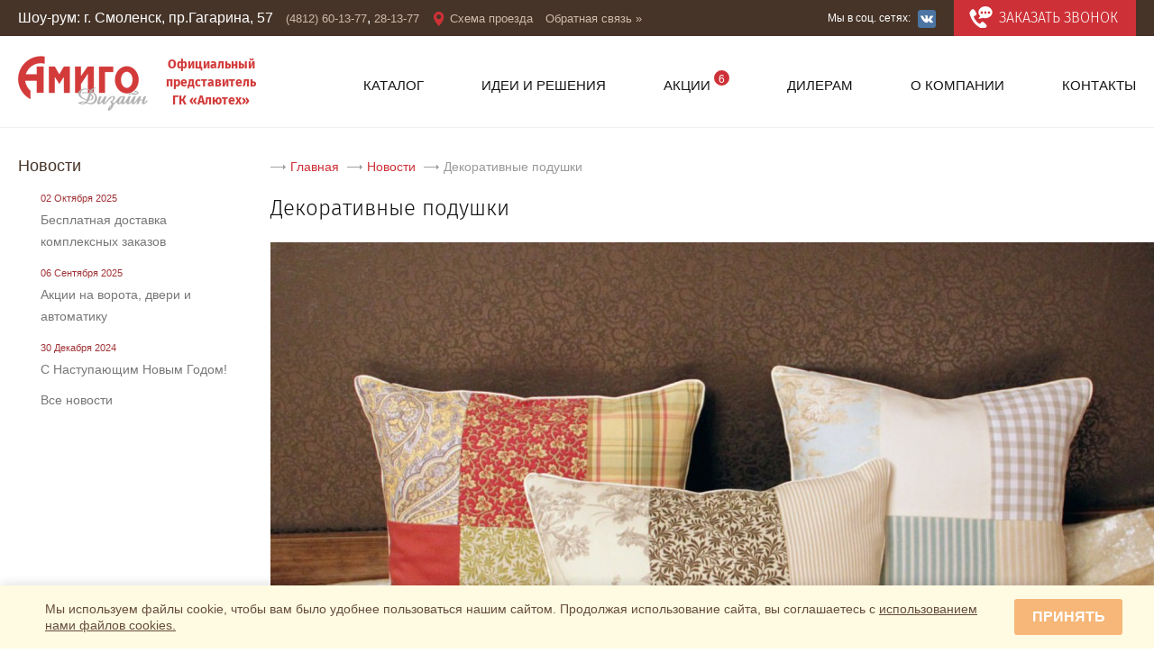

--- FILE ---
content_type: text/html; charset=utf-8
request_url: https://www.amigosm.ru/about/news/dekorativnye-podushki/
body_size: 7492
content:
<!DOCTYPE html PUBLIC "-//W3C//DTD XHTML 1.1//EN" "http://www.w3.org/TR/xhtml11/DTD/xhtml11.dtd">
<html xmlns="http://www.w3.org/1999/xhtml" xml:lang="ru">
<head>



<title>Декоративные подушки</title>
<meta name="description" content="Декоративные подушки">
<meta name="keywords" content="Декоративные подушки"> 
<meta charset="utf-8">
<meta name = "format-detection" content = "telephone=no">
<meta name="SKYPE_TOOLBAR" content="SKYPE_TOOLBAR_PARSER_COMPATIBLE" />
<meta name="viewport" content="width=device-width, maximum-scale=1, minimum-scale=1">

<!--############### OpenGraph #############################-->
<meta property="og:url" content ="www.amigosm.ru/about/news/dekorativnye-podushki/">
<meta property="og:type" content="website">
<meta property="og:title" content="Декоративные подушки">
<meta property="og:description" content="Декоративные подушки">
															<meta property="og:image"  content="/images/u/catalog/2510/.jpg"/>
					<meta property="og:image:width" content="400"/> 
					<meta property="og:image:height" content="300"/>
																																					<meta property="og:image"  content="/images/u/catalog/1806/63c1fd72d5c125fc6482f1b49a5g__dlya_doma_i_interera_podushki_dekorativnye_navolochki_dekorat.jpg"/>
		<meta property="og:image:width" content="400"/> 
		<meta property="og:image:height" content="300"/>
	<!--#######################################################-->
<script>
	window.onload = function(){
		
		jQuery(function($){
		   $(".validate-phone").mask("+7 (999) 999-99-99"); 
		   $(".validate-wt").mask("99:99 - 99:99");  
		}) 
		
		$('a[href$=".gif"], a[href$=".jpg"], a[href$=".png"], a[href$=".bmp"]').colorbox({ 
			"rel":"group",
			"slideshow":false,  
			"arrowKey":true,
			"maxHeight":"95%"	
		})	   
	} 
</script> 

<link type="text/css" rel="stylesheet" href="/css/style.css" data-test="" />
<link rel="apple-touch-icon" href="/favicon.ico"/>  
<!--[if IE]>
	<link rel="stylesheet" type="text/css" href="/css/ie.css" media="screen,projection" charset="utf-8" />  
<![endif]-->
<!--
<noindex><script async src="[data-uri]"></script></noindex> 
-->
 
<link rel="stylesheet" href="/smart-cookies/css/smart-cookies.css" />
</head>
<body> 
  <div class="site">
    <div class="header"> 
      <div class="linetop">
        <div class="wrapper-inside">
          <span>Шоу-рум: г. Смоленск, пр.Гагарина, 57</span>  
          <span><p><a href=tel:84812601377>(4812) 60-13-77</a>, <a href=tel:84812281377>28-13-77</a></p></span> 
          <span>
            <i class="icon icon-mappoint"></i> 
            <a href="/contacts/"> Схема проезда</a>
          </span>
          <span><a href="javascript:void(0)" onclick="Overlay.show('feedback')">Обратная связь »</a></span>   
          <span class="right old"><a href="javascript:void(0)" onclick="Overlay.show('ring')" class="btn"><i class="btn-icon icon-callback"></i>Заказать звонок</a></span> 
          <span class="social right old">
            <span class="social-text-block">Мы в соц. сетях: </span>
            <a href="http://vk.com/amigosm" target="_blank"><img src="/img/new_vk_icon.png" alt="Вконтакте" style="width:20px; hight:20px;"/></a>
          </span>
        </div>
      </div>
      
      <div class="wrapper-inside">
        <div class="logo">
          <a href="/"><img src="/img/logo.png" alt="Купить шторы в Смоленске" /></a>
          <a href="https://www.amigosm.ru/about/brands/alutech/" class="logo-title">Официальный представитель ГК «Алютех»</a>
        </div>
        <ul class="menu">
          <li class="show-menu"><a href="javascript:void(0)"><img src="/img/show-menu.png" alt="Купить шторы в Смоленске" /></a></li>
                      <li class="catalog-menu"> 
              <a href="/catalog/">
                <span>Каталог</span>
                  
              </a> 
               
                <ul>
	<li><a href="/catalog/117/">Жалюзи</a>
		<ul>
			<li><a href="/catalog/117/71/">Горизонтальные жалюзи</a></li>
			<li><a href="/catalog/117/72/">Вертикальные жалюзи</a></li>
			<li><a href="/catalog/117/74/">Кассетные жалюзи &quot;Venus&quot;</a></li>
			<li><a href="/catalog/117/75/">Мультифактурные жалюзи</a></li>
			<li><a href="/catalog/117/73/">Деревянные жалюзи</a></li>
			<li><a href="/catalog/117/77/">Жалюзи &quot;Волна&quot;</a></li>
			<li><a href="/catalog/117/76/">Веревочные жалюзи &quot;Бриз&quot;</a></li>
		</ul>
	</li>
	<li>
		<ul style="margin-top: 25px;">
			<li><a href="/catalog/118/82/" style="display:block;margin-bottom:10px;">Рулонные шторы</a></li>
			<li><a href="/catalog/121/84/" style="display:block;margin-bottom:10px;">Мираж</a></li>
			<li><a href="/catalog/120/83/" style="display:block;margin-bottom:10px;">Плиссе</a></li>
			<li><a href="/catalog/119/78/" style="display:block;margin-bottom:10px;">Зебра</a></li>
		</ul>
	</li>
	<li><a href="/catalog/122/">Шторы текстильные</a>
		<ul>
			<li><a href="/catalog/123/87/">Карнизы</a></li>
			<li><a href="/catalog/122/95/">Классические шторы</a></li>
			<li><a href="/catalog/122/86/">Римские шторы</a></li>
			<li><a href="/catalog/122/98/">Австрийские шторы</a></li>
			<li><a href="/catalog/122/99/">Японские шторы</a></li>
			<li><a href="/catalog/122/96/">Французские шторы</a></li>
			<li><a href="/catalog/122/97/">Итальянские шторы</a></li>
		</ul>
	</li>
	<li><a href="/catalog/124/">Аксессуары</a>
		<ul>
			<li><a href="/catalog/124/88/">Подушки</a></li>
			<li><a href="/catalog/124/100/">Аксессуары для штор</a></li>
			<li><a href="/catalog/124/101/">Покрывала</a></li>
		</ul>
	</li>
	<li><a href="/catalog/125/">Роллетные системы</a>
		<ul>
			<li><a href="/catalog/125/89/">Роллеты</a></li>
			<li><a href="/catalog/125/90/">Роллетные решетки</a></li>
			<li><a href="/catalog/125/92/">Рольворота</a></li>
			<li><a href="/catalog/125/91/">Противовзломные роллеты Р5</a></li>
		</ul>
	</li>
	<li><a href="/catalog/126/">Секционные ворота</a>
		<ul>
			<li><a href="/catalog/126/93/">Гаражные ворота</a></li>
			<li><a href="/catalog/126/94/">Промышленные ворота</a></li>
                        <li><a href="/catalog/vezdnye_vorota/">Въездные ворота</a></li>
	                <li><a href="/alutech/">Автоматика для ворот</a></li>
		</ul>
	</li>
	
</ul>
               
            </li>  
                      <li> 
              <a href="/ideas/">
                <span>Идеи и решения</span>
                  
              </a> 
               
            </li>  
                      <li> 
              <a href="/offers/">
                <span>Акции</span>
                 
                  <span class="red-area">6</span>
                  
              </a> 
               
            </li>  
                      <li> 
              <a href="/dealers/">
                <span>Дилерам</span>
                  
              </a> 
               
            </li>  
                      <li> 
              <a href="/about/">
                <span>О компании</span>
                  
              </a> 
               
            </li>  
                      <li> 
              <a href="/contacts/">
                <span>Контакты</span>
                  
              </a> 
               
            </li>  
           
        </ul>
        <div class="clear"></div>
      </div>
    </div>
    <div class="section">
	<div class="wrapper-inside"> 
		<div class="catalog">
			<div class="left">
				<ul class="menu">
					<li>
						<a href="/about/news/">Новости</a>
						     
							<ul> 
																	<li>
										<span style="font-size:0.8em; color:#a13337;">02 Октября 2025</span><br>										<a href="/about/news/125/">Бесплатная доставка комплексных заказов</a> 
									</li>  
																	<li>
										<span style="font-size:0.8em; color:#a13337;">06 Сентября 2025</span><br>										<a href="/about/news/123/">Акции на ворота, двери и автоматику</a> 
									</li>  
																	<li>
										<span style="font-size:0.8em; color:#a13337;">30 Декабря 2024</span><br>										<a href="/about/news/112/">С Наступающим Новым Годом!</a> 
									</li>  
									 
								
																	<li class="archive">
										<a href="/about/news/">Все новости</a>
									</li>  
															</ul>	
											</li>	
				</ul>	
			</div>	
			<div class="right">
				<div class="breadcrumbs" itemscope itemtype="http://schema.org/BreadcrumbList"><li itemprop="itemListElement" itemscope
	itemtype="http://schema.org/ListItem">	<p></p><a itemprop='item' href="/"><nav itemprop='name'>Главная</nav></a><meta itemprop='position' content='0'/>	<p></p><a itemprop='item' href="/about/news/"><nav itemprop='name'>Новости</nav></a><meta itemprop='position' content='1'/>	<p></p><a style ='color: #999999; text-decoration: none;'  itemprop='item' href="/about/news/dekorativnye-podushki/" ><nav itemprop='name'>Декоративные подушки</nav></a><meta itemprop='position' content='2'/></li></div> 
				<div class="text-block"> 
					<h1>Декоративные подушки</h1>
					
					<div class="news"> 
													<img src="/images/u/articles/1806/63c1fd72d5c125fc6482f1b49a5g__dlya_doma_i_interera_podushki_dekorativnye_navolochki_dekorat.jpg" alt="" width="1024" height="697" />							
						<div class="inside"><p>Аксессуары в интерьере &ndash; это не только уют. Это еще и способ связать элементы интерьера в одно целое. Например, подушки. Они могут стать и ярким акцентом, и наоборот дополнить существующие в помещении цвета.</p>
<p>Более того, мягкость, с которой ассоциируется эта деталь интерьера, всегда располагает к приятным мыслям об отдыхе. Подушки создают необходимый комфорт для проведения досуга, отдыха. Сейчас подушки используются в качестве аксессуара не только в квартирах и домах, но в кафе, ресторанах, коммерческих помещениях: офисах, магазинах.</p>
<h2>Интерьерные подушки по индивидуальному заказу</h2>
<p>Компания &laquo;АМИГО-Дизайн&raquo; предлагает услуги по пошиву подушек в Смоленске. У нас в салоне можно увидеть готовые изделия, которые наглядно показывают, что подушки это не всегда типичный &laquo;квадрат&raquo; или валик, они могут быть любой формы: круг, треугольник и другие даже самые замысловатые фигуры.</p>
<h2>Какой наполнитель для подушки выбрать</h2>
<p>Наполнителей для подушек существует огромное множество. Основные из них:</p>
<ul>
	<li>холлофайбер</li>
	<li>синтепон</li>
	<li>поролон</li>
</ul>
<p>Холлофайбер - синтетический материал для наполнения мебели, подушек и зимних курток. Его производят из скрученных в пружинки волокон. Благодаря этому холлофайбер легко восстанавливает форму после стирки или замятия. Подушки с таким наполнителем служат долго. Помимо этого, наполнитель довольно мягкий, рыхлый. А из практичных характеристик нельзя не отметить его экологичность и гипоаллергенность.</p>
<p>Синтепон относительно давно используется в швейной и мебельной индустриях. Это синтетический наполнитель, который изготавливается из прямых волокон. Из-за такой устаревшей методологии его производства синтепон сильно теряет свою &laquo;пышность&raquo; после нескольких стирок. По сути, это прототип более прогрессивного холлофайбера.</p>
<p>Подушки, наполненные поролоном, более плотные и упругие. Такой наполнитель актуален для декоративных подушек правильных геометрических форм. Так же его часто используют в качестве наполнителя больших продолговатых подушек для сидений и спинок.</p>
<p>Сотрудники &laquo;Амиго Дизайн&raquo; консультируют каждого клиента по любым вопросам, связанным с выбором элементов декора для вашего дома. Кроме того, вы можете заказать выезд замерщика на дом: наш специалист приедет к вам с готовыми образцами материалов.</p></div>
					</div>
				</div> 
			</div>
		</div>
	</div>
	
	
		</div>
		<div class="footer">
			<div class="wrapper-inside">
				<ul class="menu">
					<li>
						<a href="/about/">О нас</a>
													<ul>
																											<li><a href="/about/advantages/">Наши преимущества</a></li>
																																																					<li><a href="/about/vacancies/">Вакансии</a></li>
																																				<li><a href="/about/news/">Новости</a></li>
																																				<li><a href="/contacts/">Контакты</a></li>
																																																					<li><a href="/requisites/">Реквизиты</a></li>
																																				<li><a href="/payment/">Способы оплаты</a></li>
																								</ul>
											</li>
					<li>
						<a href="/catalog/ ">Коллекция</a>
						<ul>
							<li><a href="/catalog/117/">Жалюзи</a></li>
							<li><a href="/catalog/122/">Шторы</a></li>
							<li><a href="/catalog/125/">Рольставни</a></li>
							<li><a href="/catalog/126/">Секционные ворота</a></li>
						</ul>
					</li>
				</ul>
				<div class="contacts">
					<div class="title">Контакты</div>
					<div class="phone pl20"><i class="icon icon-phone"></i><p><a href=tel:84812601377>(4812) 60-13-77</a>, <a href=tel:84812281377>28-13-77</a></p></div>
					<div class="mail pl20"><i class="icon icon-mail"></i><a href="mailto:mail@amigosm.ru">mail@amigosm.ru</a></div>
					<div class="pl20"><i class="icon icon-mappoint"></i>Шоу-рум: г. Смоленск, пр.Гагарина, 57<br/><a href="/contacts/">Как нас найти?</a><br/><a href="javascript:void(0)" onclick="Overlay.show('feedback')">Обратная связь</a></div>
				</div>
				<div class="measurement"><div class="image"><img src="/img/footer-man.jpg" alt="Купить шторы и жалюзи в Смоленске" /></div><a href="javascript:void(0)" onclick="Overlay.show('order')" class="btn ttn">Оставить заявку на замер</a></div>
				<div class="clear"></div>
			</div>
			<div class="copyright">
				<div class="wrapper-inside">
					© Амиго Дизайн 2026 - Все права защищены &nbsp;&nbsp;&nbsp;<a href="/agreement/" target="_blank" >Пользовательское соглашение</a>&nbsp;&nbsp;&nbsp; <a href="/policy/" target="_blank" >Политика конфиденциальности</a><br/>
					<a href="/sitemap/">Карта сайта</a><br/>
					<a href="http://itgrade.ru/">Разработка сайта ITGrade</a>
				</div>
			</div>
		</div>
	</div>


	

		<script>
			(function(i,s,o,g,r,a,m){i['GoogleAnalyticsObject']=r;i[r]=i[r]||function(){
			(i[r].q=i[r].q||[]).push(arguments)},i[r].l=1*new Date();a=s.createElement(o),
			m=s.getElementsByTagName(o)[0];a.async=1;a.src=g;m.parentNode.insertBefore(a,m)
			})(window,document,'script','//www.google-analytics.com/analytics.js','ga');

			ga('create', 'UA-27967112-1', 'auto');
			ga('send', 'pageview');
		</script>

	

	
<!-- Yandex.Metrika counter -->
<script type="text/javascript" >
	(function(m,e,t,r,i,k,a){m[i]=m[i]||function(){(m[i].a=m[i].a||[]).push(arguments)};
	m[i].l=1*new Date();k=e.createElement(t),a=e.getElementsByTagName(t)[0],k.async=1,k.src=r,a.parentNode.insertBefore(k,a)})
	(window, document, "script", "https://mc.yandex.ru/metrika/tag.js", "ym");
 
	ym(31761371, "init", {
		 clickmap:true,
		 trackLinks:true,
		 accurateTrackBounce:true,
		 webvisor:true,
		 trackHash:true
	});
 </script>
 <noscript><div><img src="https://mc.yandex.ru/watch/31761371" style="position:absolute; left:-9999px;" alt="" /></div></noscript>
 <!-- /Yandex.Metrika counter -->
	

	
		<script>
		  (function(i,s,o,g,r,a,m){i['GoogleAnalyticsObject']=r;i[r]=i[r]||function(){
		  (i[r].q=i[r].q||[]).push(arguments)},i[r].l=1*new Date();a=s.createElement(o),
		  m=s.getElementsByTagName(o)[0];a.async=1;a.src=g;m.parentNode.insertBefore(a,m)
		  })(window,document,'script','//www.google-analytics.com/analytics.js','ga');

		  ga('create', 'UA-65911006-1', 'auto');
		  ga('send', 'pageview');
		</script>
	

	<a href="javascript:void(0)" onclick="goTop(this)" class="gotop"></a>
</div>
	<div class="overlay hidden"></div>

<div class="overlay-form hidden" id="feedback">
	<div class="table"> 
		<div class="cell">
			<div class="form">
				<form action="" method="post" onsubmit="return mailer.Feedback(this);">   
					<div class="close" onclick="Overlay.close()"></div> 
					<div class="text-block tac">
						<div class="title">Форма обратной связи</div>
													<div class="input">
								<select name="call" style="width:350px">
																			<option value="10">Директору</option>
																			<option value="11">Отделу продаж</option>
																			<option value="15">Отделу по работе с партнёрами</option>
																			<option value="14">Отделу маркетинга</option>
																			<option value="16">Для прочих обращений</option>
																			<option value="42">Мария Командирова</option>
										 
								</select>	
							</div>	
													
						<div class="input"><input type="text" name="name" id="name" placeholder="Имя" /><span class="red">*</span></div>
						<div class="input"><input type="text" name="phone" id="" class="validate-phone" placeholder="Телефон" /><span class="red">*</span></div>
						<div class="input"><input type="text" name="email" id="" placeholder="Email" /></div>
						<div class="input"><textarea name="msg" placeholder="Сообщение"></textarea></div>
						<div class="input agreement-checkbox">
							<label class="checkbox-label">
								<input type="checkbox" name="agreement" id="agreement" class="checkbox-input">
								<span class="checkbox-custom"></span>
								<span class="checkbox-text">
									Я  даю <a href="/agreement_personal_data/" target="_blank">согласие на обработку персональных данных</a>
								</span>
							</label>
						</div>
						<div>
							Поля отмеченные <span class="red">*</span> обязательны для заполнения.<br>
	
						</div>
						<div><a href="javascript:void(0)" onclick="$('#feedback').find('form').submit()" class="btn">Отправить</a></div>
					</div> 
				</form> 	
			</div>
		</div>
	</div>
</div>

<div class="overlay-form hidden" id="ring"> 
	<div class="table">
		<div class="cell">
			<div class="form">
				<form action="" method="post" onsubmit="return mailer.Ring(this);">   
					<div class="close" onclick="Overlay.close()"></div>
					<div class="text-block tac">
						<div class="title">Заказать звонок</div> 
						<div class="input"><input type="text" name="name" id="" placeholder="Имя" /></div>
						<div class="input"><input type="text" name="phone" class="validate-phone" id="" placeholder="Номер телефона" /><span class="red">*</span></div> 
						<div class="input"><input type="text" name="work_time" class="validate-wt" id="" placeholder="Желаемое время звонка" /></div>
						<div class="input agreement-checkbox">
							<label class="checkbox-label">
								<input type="checkbox" name="agreement" id="agreement" class="checkbox-input">
								<span class="checkbox-custom"></span>
								<span class="checkbox-text">
									Я  даю <a href="/agreement_personal_data/" target="_blank">согласие на обработку персональных данных</a>
								</span>
							</label>
						</div>
						<div>
							Поля отмеченные <span class="red">*</span> обязательны для заполнения.<br>
	
						</div>
						<div><a href="javascript:void(0)" onclick="$('#ring').find('form').submit()" class="btn">Отправить</a></div> 
					</div>
				</form>	 
			</div>
		</div>
	</div>
</div> 

<div class="overlay-form hidden" id="order"> 
	<div class="table">
		<div class="cell"> 
			<div class="form">
				<form action="" method="post" onsubmit="return mailer.Order(this);">   
					<div class="close" onclick="Overlay.close()"></div> 
					<div class="text-block tac">
						<div class="title">Оставить заявку на замер</div>
						<div class="input"><input type="text" name="name" id="" placeholder="Имя" /></div>
						<div class="input"><input type="text" name="phone" class="validate-phone" id="" placeholder="Телефон" /><span class="red">*</span></div>
						<div class="input"><input type="text" name="email" id="" placeholder="Email" /></div>
						<!--<div class="input"><input type="text" name="work_time" class="validate-wt" id="" placeholder="Желаемое время замера" /></div> -->
						<div class="input"><textarea name="msg" placeholder="Сообщение"></textarea></div>  
						<div class="input agreement-checkbox">
							<label class="checkbox-label">
								<input type="checkbox" name="agreement" id="agreement" class="checkbox-input">
								<span class="checkbox-custom"></span>
								<span class="checkbox-text">
									Я  даю <a href="/agreement_personal_data/" target="_blank">согласие на обработку персональных данных</a>
								</span>
							</label>
						</div>
						<div>
							<span class="red">*</span> Наш специалист позвонит Вам для уточнения деталей заказа и времени замера.<br> 
	
						</div>
						<div><a href="javascript:void(0)" onclick="$('#order').find('form').submit()" class="btn">Отправить</a></div> 
					</div> 
				</form>	
			</div>
		</div>
	</div>
</div>


<div class="overlay-form hidden" id="agreement" sty>  
	<div class="table">
		<div class="cell"> 
			<div class="form" style="width:960px;min-height:100%;"> 
				<div class="close" onclick="Overlay.closeAgreement()"></div>  
				<div class="text-block">
					<div class="title">Пользовательское соглашение и политика конфиденциальности.</div>
					<p>Текст документа в разработке.</p>
<p>По всем вопросам можете обращаться к администратору по электронному адресу : mail@amigosm.ru</p>
				</div> 
			</div>
		</div>
	</div>
</div>

<link type="text/css" rel="stylesheet" href="/js/colorbox/colorbox.css" />

<script type="text/javascript" src="https://ajax.googleapis.com/ajax/libs/jquery/1.12.4/jquery.min.js"></script> 
<script type="text/javascript" src="/js/jquery.maskedinput.min.js"></script>
<script type="text/javascript" src="/js/colorbox/jquery.colorbox.js"></script>
<script type="text/javascript" src="/js/main.js"></script> 	
<script src="/smart-cookies/js/smart-cookies.js"></script>
</body>
</html>


--- FILE ---
content_type: text/css
request_url: https://www.amigosm.ru/css/style.css
body_size: 7432
content:
a@font-face {
  font-family: 'FiraSansRegular';
  src: url('fonts/firasans-regular.eot');
  src: url('fonts/firasans-regular.eot?#iefix') format('embedded-opentype'),
     url('fonts/firasans-regular.woff') format('woff'),
     url('fonts/firasans-regular.ttf') format('truetype');
  font-style: normal;
  font-weight: 400;
}
@font-face {
  font-family: 'FiraSansSemibold';
  src: url('fonts/firasans-semibold.eot');
  src: url('fonts/firasans-semibold.eot?#iefix') format('embedded-opentype'),
     url('fonts/firasans-semibold.woff') format('woff'),
     url('fonts/firasans-semibold.ttf') format('truetype');
  font-style: normal;
  font-weight: 500;
}
@font-face {
  font-family: 'FiraSansLight';
  src: url('fonts/firasans-light.eot');
  src: url('fonts/firasans-light.eot?#iefix') format('embedded-opentype'),
     url('fonts/firasans-light.woff') format('woff'),
     url('fonts/firasans-light.ttf') format('truetype');
  font-style: normal;
  font-weight: 300;
}
@font-face {
  font-family: 'FiraSansBold';
  src: url('fonts/firasans-bold.eot');
  src: url('fonts/firasans-bold.eot?#iefix') format('embedded-opentype'),
     url('fonts/firasans-bold.woff') format('woff'),
     url('fonts/firasans-bold.ttf') format('truetype');
  font-style: normal;
  font-weight: 700;
}
@font-face {
  font-family: 'FiraSansItalic';
  src: url('fonts/firasans-italic.eot');
  src: url('fonts/firasans-italic.eot?#iefix') format('embedded-opentype'),
     url('fonts/firasans-italic.woff') format('woff'),
     url('fonts/firasans-italic.ttf') format('truetype');
  font-style: normal;
  font-weight: normal;
}

body, h1, h2, h3, h4, h5, h6, a, ol, ul, li, p {margin: 0px;padding: 0px;font-weight: normal;}

html, body {width: 100%;}

body {color: #454545;background-color: #ffffff; font: 14px/24px 'FiraSansRegular', sans-serif;}
body {-webkit-text-size-adjust:100%;}

img, a:focus, select, textarea {border: 0px;outline: 0px;}

a {color: #cd3137; text-decoration: none;}
a:hover {color: #f0474d; text-decoration: underline;}
a:visited {color: #a13337;}
a:visited:hover {text-decoration: none; color: #f0474d;}
a.dashed {}

p, div {max-height: 999999px;}

button, input[type="button"], select:hover {cursor: pointer;}

.clear {position: relative;width: 100%;height: 1px;clear: both; margin-bottom: -1px; margin-bottom: 0 !important;}

input:focus {outline: none;}

h1, h2, h3, h4, h5, h6, .h2, .h3 {color: #151515; margin-bottom: 20px; font-family: 'FiraSansLight', sans-serif;}
h1 {font-size: 24px; line-height: 32px;}
h2, .h2 {font-size: 22px; line-height: 30px;}
h3, .h3 {font-size: 22px; line-height: 30px; color: #999999;}
h4 {font-size: 18px; line-height: 28px; color: #454545; font-weight: normal;}
h5 {font-size: 16px; line-height: 26px; color: #151515; font-family: 'FiraSansBold', sans-serif;}
h6 {font-size: 16px; line-height: 26px; color: #999999;}

input[type="text"], input[type="password"], textarea, select {height: 32px; width: 236px; padding: 0 12px; border: 1px solid #dadada; background-color: #fff; font-family: 'Fira Sans', sans-serif; font-size: 16px; -webkit-transition: all 150ms ease-in-out; -o-transition: all 150ms ease-in-out; transition: all 150ms ease-in-out; font-family: 'FiraSansLight', sans-serif;}
input[type="text"]:focus, input[type="password"]:focus, textarea:focus {border-color: #b0b0b0;}
textarea {height: 110px; padding-top: 7px; padding-bottom: 7px; resize: none;}

input[type="text"].warning, input[type="password"].warning, textarea.warning, select.warning {border-color: #cd3137;}
input[type="text"].success, input[type="password"].success, textarea.success, select.success {border-color: #aed172;}
input[type="text"][disabled], input[type="password"][disabled], textarea[disabled], select[disabled] {background-color: #fafafa; border-color: #f1f1f1; cursor: default; color: #a8a8a8;}

input[type="text"]::-webkit-input-placeholder, input[type="password"]::-webkit-input-placeholder, textarea::-webkit-input-placeholder {color: #999999;}
input[type="text"]:-moz-placeholder, input[type="password"]:-moz-placeholder, textarea:-moz-placeholder {color: #999999;}
input[type="text"]::-moz-placeholder, input[type="password"]::-moz-placeholder, textarea::-moz-placeholder {color: #999999;}
input[type="text"]:-ms-input-placeholder, input[type="password"]:-ms-input-placeholder, textarea:-ms-input-placeholder {color: #999999;}

input[type="text"]:focus::-webkit-input-placeholder, input[type="password"]:focus::-webkit-input-placeholder, textarea.focus::-webkit-input-placeholder {color: #454545;}
input[type="text"]:focus:-moz-placeholder, input[type="password"]:focus:-moz-placeholder, textarea.focus:-moz-placeholder {color: #454545;}
input[type="text"]:focus::-moz-placeholder, input[type="password"]:focus::-moz-placeholder, textarea.focus::-moz-placeholder {color: #454545;}
input[type="text"]:focus:-ms-input-placeholder, input[type="password"]:focus:-ms-input-placeholder, textarea.focus:-ms-input-placeholder {color: #454545;}

.hidden {display: none; visibility: hidden;}

.btn, button, input[type="button"], input[type="submit"] {background-color: #cd3137; border: 0; color: #fff !important; font-family: 'Fira Sans', sans-serif; line-height: 42px; height: 40px; padding: 0 20px; text-decoration: none; text-transform: uppercase; display: inline-block; font-size: 16px !important; font-family: 'FiraSansLight', sans-serif; -webkit-transition: all 150ms ease-in-out; -o-transition: all 150ms ease-in-out; transition: all 150ms ease-in-out; text-align: center;}
.btn.glass, button.glass, input[type="button"].glass, input[type="submit"].glass {background-color: transparent !important; color: #333333 !important; padding: 0; text-transform: none; height: 24px; line-height: 24px;}
.btn.glass:hover, button.glass:hover, input[type="button"].glass:hover, input[type="submit"].glass:hover {color: #cd3137 !important;}
.btn {}
.btn:hover, button:hover, input[type="button"]:hover, input[type="submit"]:hover {background-color: #ec5056; text-decoration: none !important;}
.btn[disabled], button[disabled], input[type="button"][disabled], input[type="submit"][disabled] {background-color: #eeb7b9; cursor: default;}

i.btn-icon {width: 40px;height: 40px; vertical-align: top; display: inline-block; background-repeat: no-repeat; margin-left: -10px;}
i.btn-icon.icon-callback {background-image: url(../img/btn-icon-callback.png);}

.site {position: relative; overflow: hidden;}
.wrapper-inside {max-width: 1366px; padding: 0 20px; position: relative; margin: 0 auto;}
.pv30 {padding-top: 40px; padding-bottom: 40px;}
.pl20 {padding-left: 20px;}
.ttn {text-transform: none;}
.mb20 {margin-bottom: 20px !important;}
.mb40 {margin-bottom: 40px !important;}
.tac {text-align: center;}

.header {border-bottom: 1px solid #f1f1f1; padding-bottom: 5px; position: relative; z-index: 10;z-index: 100000;}
.main .header {border-bottom: 0;}
.header .linetop {height: 40px; background-color: #463428; line-height: 40px; color: #fff; font-size: 16px; margin-bottom: 10px;}
.header .linetop a {font-size: 13px; color: #cfbaac;}
.header .linetop span {display: inline-block; vertical-align: top; margin-left: 10px;}
.header .linetop span:first-child {margin-left: 0;}
.header .linetop .right {float: right;}
.header .linetop .social {font-size: 12px; vertical-align: middle; margin-right: 10px;}
.header .linetop .social img {vertical-align: middle; margin-left: 5px;}
.header .logo {position: absolute; left: 20px; top: 12px; display: flex;}
.header .logo-title {font-size: 14px;line-height: 20px;display: block; max-width: 100px; font-family: 'FiraSansBold', sans-serif; margin-left: 20px; text-align: center; color: #D33B3B; }
.header ul.menu {float: right; font-size: 15px; margin-right: -15px; margin-top: 5px;}
.header ul.menu li {list-style: none;}

.header ul.menu li .red-area {
  width: 17px;
  height: 17px;
  font-weight: 500;
  text-align: center;
  line-height: 20px;
  border-radius: 50%;
  color: #fff;
  font-size: 12px;
  display: inline-block;
  margin: 3px 0px 0px 0px;
  vertical-align: top;
  position: relative;
  top: -8px;
  background-color: #CD3137;
}

.header ul.menu > li {float: left; padding: 28px 15px; text-transform: uppercase;}
.header ul.menu > li > a {text-transform: uppercase; color: #151515; text-decoration: none; display: inline-block; height: 24px; line-height: 24px;}
.header ul.menu > li > a:hover {color: #cd3137; text-decoration: underline;}
.header ul.menu > li.selected > a {color: #cd3137;}
.header ul.menu > li.active {box-shadow: 0 0 45px rgba(0,0,0,0.05);}
.header ul.menu > li.active > a {color: #cd3137; text-decoration: underline; position: relative; z-index: 50;}
.header ul.menu > li.active > a span {position: relative;z-index: 51;}
.header ul.menu > li.active > a:before {position: absolute; left: -15px; top: -28px; right: -15px; bottom: -28px; background-color: #fff; content: ''; z-index: 49;}
.header ul.menu > li > ul {position: absolute; left: 20px; right: 20px; background-color: #fff; box-shadow: 0 0 45px rgba(0,0,0,0.05); padding: 40px 0 30px 40px; top: 80px; display: none;}
.header ul.menu > li.active > ul {display: block;}
.header ul.menu > li > ul > li {float: left; margin-right: 30px; text-transform: none; max-width: 220px;}
.header ul.menu > li > ul > li:last-child {margin-right: 0;}
.header ul.menu > li > ul > li > a {color: #000000; font-size: 18px; font-family: 'FiraSansLight', sans-serif; text-decoration: none;}
.header ul.menu > li > ul > li > a:hover {color: #cd3137;}
.header ul.menu > li > ul > li > ul {padding-top: 10px; color: #888888;}
.header ul.menu > li > ul > li > ul > li {line-height: 16px; margin-bottom: 10px;}
.header ul.menu > li > ul > li > ul > li > a {color: #888888; font-size: 13px; text-decoration: none;}
.header ul.menu > li > ul > li > ul > li > a:hover {color: #454545; text-decoration: underline;}
.header ul.menu > li > ul > li.c2 {max-width: 380px; margin-right: -30px;}
.header ul.menu > li > ul > li.c2 > ul {}
.header ul.menu > li > ul > li.c2 > ul > li {width: 170px; float: left; padding-right: 15px;}
.header ul.menu li.show-menu {display: none;}
.header ul.menu li.show-menu img {vertical-align: middle;}

.header ul.menu li.catalog-menu:hover ul{display:block;}  

.text-block div, .text-block p {margin-bottom: 20px; max-height: 99999px;}
.text-block b, .text-block strong {color: #151515;}
.text-block ul {margin: 0 0 20px 0; padding: 0;}
.text-block ul li {margin-bottom: 10px; padding-left: 20px; background-image: url(../img/list-style.png); background-repeat: no-repeat; background-position: 0 9px; list-style: none;}
.text-block ol {margin: 0 0 20px 0; padding: 0; counter-reset:li;}
.text-block ol li {margin: 0 0 10px 0; padding: 0 0 0 20px; position: relative; list-style: none;}
.text-block ol li:before {content:counter(li)'.';counter-increment:li; font-family: 'FiraSansBold', sans-serif; position: absolute; left: 0; top: 0; color: #cd3137;}
.text-block table {border-collapse: collapse;}
.text-block table tr td, .text-block table tr th {border-collapse: collapse; padding: 10px 50px 10px 0; border-bottom: 1px solid #f1f1f1; text-align: left;}
.text-block table tr th {font-size: 16px; color: #151515; font-weight: normal; border-bottom: 2px solid #f1f1f1;}

hr {border:0; background-color: #f1f1f1; display: block; position: relative; overflow: hidden; height: 1px; margin-bottom: 20px;}

q {display: block; padding: 20px 20px 20px 60px; background-color: #fafafa; color: #454545; font-style: italic; position: relative; margin-bottom: 24px;}
q:after, q:before {content: '';}
q:after {position: absolute; left: 20px; content: '”'; font-size: 74px; color: #dadada; top: 20px; line-height: 1em; font-style: normal;}

.section {padding: 30px 0;}

i.icon {display: inline-block; vertical-align: middle; width: 16px; height: 16px;}
i.icon.icon-phone {background-image: url(../img/icon-phone.png);}
i.icon.icon-mail {background-image: url(../img/icon-mail.png);}
i.icon.icon-mappoint {background-image: url(../img/icon-mappoint.png);}

.breadcrumbs {margin-bottom: 20px;}
.breadcrumbs a, .breadcrumbs p, .breadcrumbs span {display: inline-block; vertical-align: middle; height: 24px; line-height: 24px; margin-right: 5px;}
.breadcrumbs p {width: 17px; background-image: url(../img/breadcrumbs-arrow.png); background-repeat: no-repeat; background-position: 0 50%;}
.breadcrumbs span {color: #999999;}

.table {display: table; width: 100%; height: 100%;}
.table .cell {display: table-cell; vertical-align: middle;}

.slider {max-width: 1366px; margin: 0 auto; padding: 0 5px; margin-bottom: 30px;}

.slider-main {margin-right: 390px; font-size: 28px; color: #ffffff; line-height: 35px; position: relative;overflow:hidden;}
.slider-main .inside{position:relative;overflow:hidden; height: 575px;}
.slider-main .block {height: 575px; overflow: hidden;float: left;z-index: 50;position: relative;}     
.slider-main .block img {position: absolute; left: 50%; top: 0; margin-left: -488px;}
.slider-main .block .description {position: relative; width: 520px; margin: 0 auto;} 
.slider-main .block .description div {margin: 20px 0; text-shadow: 1px 1px 0 #482e1b, -1px 1px 0 #482e1b, 1px -1px 0 #482e1b, -1px -1px 0 #482e1b;}
.slider-main .block .description .title {font-family: 'FiraSansBold', sans-serif; font-size: 50px;/* text-shadow: 0 1px 2px rgba(0,0,0,.45);*/} 
/*.slider-main .block .description a.more, .slide-main .block .description a.more:after {-webkit-transition: all 150ms ease-in-out; -o-transition: all 150ms ease-in-out; transition: all 150ms ease-in-out;}*/
.slider-main .block .description a.more {font-size: 18px; font-family: 'FiraSansLight', sans-serif; text-transform: uppercase; text-decoration: none !important; position: relative; display: inline-block; height: 40px; line-height: 42px; padding: 0 10px 0 15px; background-color: #482e1b; color: #fff;}
.slider-main .block .description a.more:after {position: absolute; right: -20px; top: 0; border-left: 20px solid #482e1b; border-top: 20px solid transparent; border-bottom: 20px solid transparent; content: '';}
.slider-main .block .description a.more:hover {background-color: #cd3137;}
.slider-main .block .description a.more:hover:after {border-left-color: #cd3137;}
.slider-main .points {position: absolute; left: 0; right: 0px; bottom: 20px; z-index: 100; text-align: center; height: 12px;} 
.slider-main .points a {width: 12px; height: 12px; border-radius: 50%; display: inline-block; vertical-align: top; background-color: #fff; opacity: 0.4; margin: 0 5px;}
.slider-main .points a.selected {opacity: 1;}
.slider-main .points a:hover {opacity: 0.8;}

.slider .description-right {float: right; width: 385px; z-index: 2; position: relative;}
.slider .description-right .search {padding: 20px 30px 0 30px; height: 115px; background-color: #f1ece6; font-size: 20px; color: #472c19; font-family: 'FiraSansLight', sans-serif; margin-bottom: 5px;}
.slider .description-right .search div {margin-bottom: 5px; line-height: 40px; position: relative;}
.slider .description-right .search input[type="text"] {height: 40px; border: 0; padding: 0 20px; width: 285px; vertical-align: top; font-size: 14px; font-weight: normal;}
.slider .description-right .search input[type="button"] {position: absolute; right: 0; top: 0; width: 40px; height: 40px; padding: 0; background-color: transparent; background-image: url(../img/main-search.png);}
.slider .description-right .banner {margin-bottom: 5px;}
.slider .description-right .banner img {display: block;}
.slider .description-right .contacts {padding: 0 30px; background-color: #f1ece6; height: 200px; color: #4d4943; background-image: url(../img/slider-phone.png); background-repeat: no-repeat; background-position: 278px 84px;}
.slider .description-right .contacts div {padding-left: 22px; position: relative; margin-bottom: 14px; line-height: 20px;}
.slider .description-right .contacts div.title {padding-left: 0; font-size: 30px; color: #151515; font-family: 'FiraSansLight', sans-serif; padding-top: 30px; margin-bottom: 20px;}
.slider .description-right .contacts div.phone {font-size: 18px;}
.slider .description-right .contacts div i.icon {position: absolute; left: 0; top: 2px;}

.blocks-main {margin-left: -30px; margin-bottom: 50px;}
.blocks-main .block {float: left; width: 33.33%;}
.blocks-main .block .inside {margin-left: 30px;}
.blocks-main .block.news .item {margin-bottom: 20px; font-size: 16px; color: #151515; line-height: 20px;}
.blocks-main .block.news .item .date {font-size: 13px; color: #999999;}
.blocks-main .block.news .item a {color: #151515; -webkit-transition: all 300ms; -o-transition: all 300ms; transition: all 300ms;}
.blocks-main .block.news .item a:hover {color: #f0474d; text-decoration: none;}
.blocks-main .block.banner .inside {height: 240px; overflow: hidden; position: relative;}
.blocks-main .block.banner img {position: absolute; left: 50%; margin-left: -205px; top: 0;}
.blocks-main .block.sale {text-align: center; font-size: 19px; color: #463428; font-family: 'FiraSansLight', sans-serif; line-height: 30px;}
.blocks-main .block.sale .inside {background-color: #f1ece6; height: 240px;}
.blocks-main .block.sale .inside .cell > div {margin-bottom: 10px;}
.blocks-main .block.sale span {font-size: 36px; text-transform: uppercase; display: block; margin-bottom: 20px;}
.blocks-main .block.sale span > span {font-size: 50px; color: #cd3137; display: inline;}

.catalog-main {max-width: 1366px; margin: 0 auto;}
.catalog-main .title {font-size: 40px; color: #151515; font-family: 'FiraSansLight', sans-serif; text-align: center; position: relative; margin-bottom: 50px;}
.catalog-main .title span {display: inline-block; text-transform: uppercase; padding: 0 40px; background-color: #fff; position: relative;}
.catalog-main .title div {position: absolute; height: 1px; background-color: #dadada; left: 0; top: 50%; right: 0; overflow: hidden;}
.catalog-main .list {text-align: center; margin: 0 -15px;}
.catalog-main .list .block {text-align: left; width: 300px; font-size: 14px; color: #555555; display: inline-block; margin: 0 13px; margin-bottom: 50px; vertical-align: top;}
.catalog-main .list .block a.image {display: block; position: relative; margin-bottom: 25px; overflow: hidden; background-color: #000; height: 225px;}
.catalog-main .list .block a.image img {display: block; -webkit-transition: all 550ms; -o-transition: all 550ms; transition: all 550ms;}
.catalog-main .list .block a.image:hover img {opacity: 0.3;}
.catalog-main .list .block a.image .more {position: absolute; left: 0; top: -38px; right: 0; bottom: -38px; text-align: center; background-color: #fff; opacity: 0; display: block; font-size: 14px; text-transform: uppercase; -webkit-transition: all 250ms linear; -o-transition: all 250ms linear; transition: all 250ms linear; border-radius: 50%;}
.catalog-main .list .block a.image:hover .more {left: 90px; top: 52px; right: 90px; bottom: 52px; border-radius: 50%; opacity: 1;}
.catalog-main .list .block .name {font-size: 20px;}
.catalog-main .list .block .name a {color: #151515; font-family: 'FiraSansRegular', sans-serif; -webkit-transition: all 300ms ease-in-out; -o-transition: all 300ms ease-in-out; transition: all 300ms ease-in-out;}
.catalog-main .list .block .name a:hover {color: #f0474d; /*border-bottom: 1px solid #f0474d;*/ text-decoration: none;}
.catalog-main .list .block .description div {margin-bottom: 10px;}

.main-image {float: right; margin: 0 0 20px 20px;}

.columns {margin: 0 0 0 -20px;}
.columns .column {float: left; width: 33.33%; margin-bottom: 0 !important;}
.columns .column .inside {padding-left: 20px; margin-bottom: 0 !important;}
.columns .column.c1-2 {width: 50%;}

#map {margin-top: 20px; height: 350px; border: 1px solid #a3a3a3;}

.catalog .left {float: left; width: 240px;}
.catalog .left ul.menu {margin: 0; padding: 0;}
.catalog .left ul.menu li {list-style: none; margin-bottom: 10px;}
.catalog .left ul.menu li {position: relative;}
.catalog .left ul.menu > li > a {font-size: 18px; color: #463428; /*text-decoration: underline;*/}
.catalog .left ul.menu > li > a:hover {color: #cd3137; text-decoration: underline;}
.catalog .left ul.menu > li.selected > a {text-decoration: none; color: #cd3137;}
.catalog .left ul.menu > li > ul {padding-top: 10px; padding-left: 25px;}
.catalog .left ul.menu > li > ul > li > a {color: #777777;}
.catalog .left ul.menu > li > ul > li > a:hover {color: #cd3137;}
.catalog .left ul.menu > li > ul > li.selected > a {color: #cd3137; text-decoration: none;}
.catalog .left ul.menu span.color {width: 20px; height: 20px; display: block; position: absolute; left: -25px; top: 2px; background-color: gray;}
.catalog .left ul.menu span.color.color-pink {background-color: #f16eaa;}
.catalog .left ul.menu span.color.color-red {background-color: #cd3137;}
.catalog .left ul.menu span.color.color-beige {background-color: #f0deba;}
.catalog .left ul.menu span.color.color-gold {background-color: #dbb546; background-image: url(../img/color-gold.png);}
.catalog .left ul.menu span.color.color-brown {background-color: #a0522d;}
.catalog .left ul.menu span.color.color-green {background-color: #50b548;}
.catalog .left ul.menu span.color.color-gray {background-color: #c9c9c9;}
.catalog .left ul.menu span.color.color-white {background-color: #fff; width: 16px; height: 16px; border: 2px solid #c9c9c9;}
.catalog .left ul.menu span.color.color-blue {background-color: #4c9ec5;}
.catalog .left ul.menu span.color.color-metall {background-color: #555555;}
.catalog .left ul.menu span.color.color-corall {background-color: #fdac74;}
.catalog .left ul.menu span.color.color-wood {background-color: #dd935a; background-image: url(../img/color-wood.png);}
.catalog .left ul.menu span.color.color-silver {background-color: #e3e3e3; background-image: url(../img/color-silver.png);}
.catalog .left ul.menu span.color.color-black {background-color: #151515;}
.catalog .left ul.menu span.color.color-yellow {background-color: #eee42a;}
.catalog .left ul.menu span.color.color-violet {background-color: #c07db2;}
.catalog .left ul.menu span.color.color-lilac {background-color: #aa15fd;}
.catalog .left ul.menu span.color.color-mop {background-color: #afa697; background-image: url(../img/color-mop.png);}
.catalog .left h2, .catalog .left .h2 {margin-bottom: 0;}
.catalog .right {padding-left: 280px;}
.catalog .list {margin-left: -20px; margin-right: -20px;}
.catalog .list .block {float: left; width: 200px; height: 200px; padding: 20px; display: block; font-size: 16px; line-height: 20px; -webkit-transition: all 200ms; -o-transition: all 200ms; transition: all 200ms;}
.catalog .list .block:hover {box-shadow: 0 0 45px rgba(0,0,0,.05);}
.catalog .list .block span {display: block;}
.catalog .list .block .image {margin-bottom: 10px; position: relative; overflow: hidden; background-color: #000;  max-height: 150px;}
.catalog .list .block .image img {width: 100%; display: block;  text-transform: uppercase; -webkit-transition: all 500ms linear; -o-transition: all 500ms linear; transition: all 500ms linear;}
.catalog .list .block:hover .image img {opacity: 0.3;}
.catalog .list .block .image .more {position: absolute; left: 0; top: 0; right: 0; bottom: 0; text-align: center; opacity: 0; display: block; font-size: 14px; text-transform: uppercase; -webkit-transition: all 300ms linear; -o-transition: all 300ms linear; transition: all 300ms linear; border-radius: 50%;}
.catalog .list .block .image .more .table {position: relative; z-index: 1;}
.catalog .list .block .image .more:before {content: ''; position: absolute; text-align: center; background-color: #fff; opacity: 0; display: block; -webkit-transition: all 300ms linear; -o-transition: all 300ms linear; transition: all 300ms linear; border-radius: 50%; width: 160px; height: 160px; left: 50%; top: 50%; margin-left: -80px; margin-top: -80px;}
.catalog .list .block:hover .image .more:before {width: 120px; height: 120px; margin-left: -60px; margin-top: -60px; opacity: 1;}
.catalog .list .block:hover .image .more {opacity: 1;}
.catalog .catalog-promo {background-color: #f1ece6; padding: 40px 40px 0px 40px; margin-bottom: 40px;}
.catalog .catalog-promo h3, .catalog .catalog-promo .h3 {color: #715738;}
.catalog .catalog-promo .image {float: right; padding-left: 40px; margin-bottom: 40px;}
.catalog .more-images {margin-left: -40px; margin-bottom: 40px;}
.catalog .more-images.related-products {}
.catalog .more-images .block {width: 33.33%; float: left;}
.catalog .more-images .block .inside {margin-left: 40px;}
.catalog .more-images .block .inside img {width: 100%; display: block;}
.catalog .more-images .block .inside.text-block div:first-child {margin-bottom: 10px;}
.catalog .more-images h2, .catalog .more-images .h2 {margin-left: 40px;}
.catalog .wide {width: 100%; float: left;}
.catalog .order {margin-bottom: 40px;}
.catalog .order .description {padding-right: 360px; height: 260px;}
.catalog .order .phone {float: right; width: 340px; text-align: center; background-color: #f1ece6; background-color: #f1ece6; height: 260px; position: relative;}
.catalog .order .phone:after {content: ''; border-left: 20px solid transparent; border-top: 130px solid #f1ece6; border-bottom: 130px solid #f1ece6; position: absolute; left: -20px; top: 0;}
.catalog .order .phone .title {color: #151515; font-size: 20px; font-family: 'FiraSansLight', sans-serif; line-height: 28px;}
.catalog .order .phone .title strong {font-weight: 400;}
.catalog .order .phone .number {color: #555; font-size: 26px; font-family: 'FiraSansLight', sans-serif;}
.catalog .order .phone div:last-child {margin-bottom: 0;}
.catalog .collection-list {margin-left: -20px;}
.catalog .collection-list .block {position: relative; float: left; background-color: #fff; text-align: center; width: 20%;}
.catalog .collection-list .block .inside {padding-left: 20px;padding-bottom: 20px;}
.catalog .collection-list .block img.image {display: block; width: 100%;}
.catalog .collection-list .block .description {font-size: 13px; position: absolute; height: 100%; opacity: 0; left: 20px; top: 0; right: 0; bottom: 20px;}
.catalog .collection-list .block:hover .description {opacity: 1;}
.catalog .collection-list .block:hover img {opacity: 0.1;}
.catalog .collection-list .block:hover .description, .catalog .collection-list .block:hover img {-webkit-transition: all 150ms; -o-transition: all 150ms; transition: all 150ms;}
.catalog .collection-list .block .inside-cell{max-width:160px;margin: 0 auto;display:inline-block;}
.catalog .collection-list .block .inside-cell span{line-height: 16px;display: inline-block;}

.catalog .show-more {margin-bottom: 20px;}
.catalog .show-more a.btn {text-transform: uppercase; padding: 0; width: 100%;}
.catalog .collection-search {float: right;}
.catalog .collection-search span {margin-right: 10px;}
.catalog .collection-search span, .catalog .collection-search input {float: left; line-height: 34px;}
.catalog .collection-search input[type="text"] {border-right: 0; width: 60px;}
.catalog .collection-search input[type="button"] {height: 34px; line-height: 36px; font-size: 14px !important; font-weight: normal; text-transform: none; background-image: url(../img/collection-search.png); background-repeat: no-repeat; background-position: 13px 10px; padding-right: 18px; padding-left: 34px;}
.catalog .properties {margin-bottom: 60px;}
.catalog .properties p {margin-bottom: 8px; line-height: 24px;}
.catalog .properties h2, .catalog .properties .h2 {padding-top: 10px;}
.catalog .properties .image {float: right; margin-left: 20px;}

.catalogs {}
.catalogs .block {width: 33.33%; height: 240px; margin-right: 0px; display: block; float: left; text-align: center;}
.catalogs .block img {margin: auto;}
.catalogs .block p {font-weight: bold;}

@media screen and (max-width: 960px) {
.always.catalog .right.catalog-list {
    display: block!important;
  }
}

@media screen and (max-width: 700px) {
  .catalogs .block img {width: initial}
  .catalogs .block {width: 50%;}
}

@media screen and (max-width: 450px) {
  .catalogs .block {width: 100%; height: 260px;}
}

.footer {background-color: #f1ece6; padding: 20px 0 0 0;}
.footer .contacts {float: right; width: 270px; padding: 26px 30px; background-color: #f7f4f0; margin: -20px 0 0 0; color: #463428; font-size: 13px;}
.footer .contacts .title {font-size: 20px; color: #463428; font-family: 'FiraSansLight', sans-serif;}
.footer .contacts .phone {font-size: 16px;}
.footer .contacts div {margin-bottom: 10px; position: relative;}
.footer .contacts div:last-child {margin-bottom: 0;}
.footer .contacts div i {position: absolute; left: 0; top: 4px;}
.footer ul.menu {float: left; padding-top: 20px;}
.footer ul.menu li {list-style: none;}
.footer ul.menu > li {float: left; padding-right: 50px;}
.footer ul.menu > li > a {color: #463428; font-size: 20px; font-family: 'FiraSansLight', sans-serif;}
.footer ul.menu li a:hover {color: #cd3137; text-decoration: none;}
.footer ul.menu > li > ul {padding-top: 10px;}
.footer ul.menu > li > ul > li {margin-bottom: 10px; font-size: 14px;}
.footer ul.menu > li > ul > li > a {color: #867366;}
.footer ul.menu > li > ul > li > a:hover {text-decoration: underline;}
.footer .measurement {position: absolute; text-align: center; right: 380px; left: 400px;}
.footer .measurement a.btn {padding: 0; width: 100%;}
.footer .measurement .image {background-color: #fff;}
.footer .measurement .image img {display: block; margin: 0 auto; max-width: 100%;}
.footer .copyright {background-color: #463428; padding: 10px 0; color: #fff; text-align: center; font-size: 13px; line-height: 20px;}
.footer .copyright a {color: #fff; text-decoration: underline; display: inline-block;}

.overlay {position: fixed; left: 0; top: 0; right: 0; bottom: 0; background-color: #3e312b; background-color: rgba(62,49,43,0.8); z-index: 1000;}
.overlay-form {position: absolute; left: 0; top: 0; right: 0; bottom: 0; z-index: 1001;}
.overlay-form .form {width: 350px; margin: 0 auto; padding: 40px 40px 20px 40px; background-color: #fff; position: relative;}
.overlay-form .form .title {font-size: 24px; color: #151515; margin-bottom: 30px;}
.overlay-form .form .input {margin-bottom: 35px; position: relative; margin-right: 24px;}
.overlay-form .form .input input[type="text"], .overlay-form .form .input textarea {width: 100%;}
.overlay-form .form .input span.red {position: absolute; right: -40px; top: 0; font-size: 16px;}
.overlay-form .close {cursor: pointer; position: absolute; right: 20px; top: 20px; width: 16px; height: 16px; background-image: url(../img/form-close.png);}

.catalog.idea-catalog .list .block{height:160px;} 

a.gotop{ 
  width: 64px; 
  height: 64px; 
  position: fixed; 
  opacity: 0.4; 
  background-image: url(../img/gotop.png); 
  background-repeat: no-repeat;
  right:20px;
  bottom:20px;
  background-size:0%;
  -webkit-transition: all 300ms ease-out;
  -moz-transition: all 300ms ease-out;
  -ms-transition: all 300ms ease-out;
  -o-transition: all 300ms ease-out;
  transition: all 300ms ease-out;
}
a.gotop.scale{  
  background-size:100%;
  right: 50px; 
  bottom: 50px;  
}

a.gotop:hover{opacity: 1;} 

span.red {color: #cd3137;}

@media screen and (max-width: 1920px) {
  .header ul.menu {margin-right: -32px;}
  .header ul.menu > li {padding: 28px 32px;}
}
@media screen and (max-width: 1280px) {
  .catalog .collection-list .block {width: 25%;}
}
@media screen and (max-width: 1140px) {
  .header .linetop .social .social-text-block {display:none;}
  .header ul.menu {margin-right: -25px;}
  .header ul.menu > li {padding: 28px 25px;}
}
@media screen and (max-width: 1024px) { 
  .header ul.menu {margin-right: -20px;}
  .header ul.menu > li {padding: 28px 12px;}
}


@media screen and (max-width: 960px) {

  .header ul.menu li.catalog-menu:hover ul{display:none!important;}   
  .header {padding-bottom: 0;}
  .header .linetop {display: none;}
  .header .logo {position: relative; left: 0; top: 0; text-align: center; padding: 20px 0; display: flex; justify-content: center;}
  .header ul.menu {float: none; margin-right: 0; margin-top: 0;}
  .header ul.menu > li {float: none; padding: 15px 15px; text-transform: uppercase; text-align: center; border-top: 1px solid #f1f1f1;}
  .header ul.menu > li > a {text-transform: uppercase; color: #151515; text-decoration: none; display: inline-block; height: 24px; line-height: 24px; font-size: 16px;}
  
   .text-block table tr td, .text-block table tr th {padding-right: 10px;}

  .footer .contacts {float: none; width: auto; margin: 0; padding: 30px; margin-bottom: 20px; text-align: center;}
  .footer .contacts div {margin-bottom: 10px; position: relative; display: inline-block; margin-left: 10px; margin-right: 10px; vertical-align: middle;}
  .footer .contacts div.title {display: block; text-align: center; font-size: 30px; margin-bottom: 20px;}
  .footer .contacts div:last-child {margin: 0;}
  .footer .contacts .pl20 {padding-left: 0 !important;}
  .footer .contacts div i {position: static; margin-right: 5px;}

  .footer ul.menu {float: none; padding-top: 20px; margin-bottom: 10px;} 
  .footer ul.menu > li {float: none; text-align: center; padding-right: 0;}
  .footer ul.menu > li > ul {padding-bottom: 20px;}
  .footer ul.menu > li > a {}
  .footer ul.menu > li > ul > li {padding: 0 10px; display: inline-block;}

  .footer .measurement {position: relative; right: 0; top: 0; left: 0; margin-bottom: 20px;}

  .slider-main {display: none;}
  .slider .description-right {float: none; width: auto;}
  .slider .description-right .search {height: auto; max-width: 410px; margin: 0 auto 20px}
  .slider .description-right .search input[type="text"] {width: 100%;}
  .slider .description-right .search input[type="button"] {right: 0;}
  .slider .description-right .search div {padding-right: 40px; position: none; margin-bottom: 20px; line-height: 1.4em;}
  .slider .description-right .banner img {margin: 0 auto; max-width: 100%; max-width: 410px; margin: 0 auto 20px}
  .slider .description-right .contacts {background-image: none; max-width: 410px; margin: 0 auto 20px}

  .blocks-main {margin: 0 0 50px 0;}
  .blocks-main .block {float: none; width: auto; max-width: 410px; margin: 0 auto 20px;}
  .blocks-main .block.news {margin-bottom: 30px;}
  .blocks-main .block .inside {margin-left: 0;}
  .catalog-main .list .block a.image .more {display: none;}
  .catalog-main .list .block a.image img {opacity: 1 !important;}

  .main-image {float: none; max-width: 100%; margin: 0 0 20px 0; display: block;}

  .columns {margin: 0 0 0 0px !important;}
  .columns .column {float: none; width: auto !important;}
  .columns .column .inside {padding-left: 0px;}

  .desktop {display: none;}

  .catalog .right {padding-left: 0;}
  /*.catalog .right.catalog-list {display: none;}*/
  .catalog .left {float: none; text-align: center; width: auto;}
  .catalog .left ul.menu > li > ul {padding-left: 0;}
  .catalog .left ul.menu:before {content: "Каталог"; font-size: 40px; padding: 20px 0 40px; display: block; font-family: 'FiraSansLight', sans-serif;}
  .catalog .list .block .image .more {display: none;}

  .catalog.catalog-item .left {display: none;}
  .catalog .order .description {padding-right: 0; height: auto;}
  .catalog .order .phone {float: none; width: auto; background-color: #f1ece6; height: auto;  padding: 40px 20px; margin-bottom: 20px;}
  .catalog .order .phone:after {display: none;}

  .catalog .more-images {margin-left: 0px;}
  .catalog .more-images.related-products {}
  .catalog .more-images .block {width: auto; float: none;}
  .catalog .more-images .block .inside {margin-left: 0; margin-bottom: 20px; text-align: center;}
  .catalog .more-images .block .inside img {width: auto; max-width: 100%; margin: 0 auto;}
  .catalog .more-images .block .inside a {display: inline-block;}
  .catalog .more-images h2, .catalog .more-images .h2 {text-align: center; font-size: 24px; margin-left: 0;}

  .catalog .catalog-promo .image {float: none; padding-left: 0; margin-bottom: 40px; max-width: 100%;}

  .catalog .left ul.menu.filter > li > ul > li {display: inline-block; margin: 0 10px 20px;}
  .catalog .left ul.menu.filter:before {content: ''; display: none;}
  .catalog .left ul.menu span.color {width: 20px; height: 20px; display: inline-block; position: relative; left: 0; top: 0; vertical-align: middle; margin-right: 5px;}

  .breadcrumbs {display: none;}

  .catalog .collection-list {text-align: center;}
  .catalog .collection-list .block {width: 33.33%;}
  .catalog h1 {text-align: center;}

  .catalog .collection-search {float: none; text-align: center; width: 290px; margin: 0 auto 20px;}
  .catalog .collection-search:after {content: ''; clear: both; display: block;}

  .header ul.menu.menu-hidden li {display: none;}
  .header ul.menu li.show-menu {display: block !important;}

  .overlay-form .form {width: auto;}
}

@media screen and (max-width: 700px) {
  .catalog .properties {text-align: center;}
  .catalog .properties .image {float: none; margin-left: 0; margin-bottom: 20px; max-width: 100%; margin: 0 auto; display: block; padding-bottom: 40px;}
  a.gotop {display: none;}
  .text-block img {width: 100%; float: none; margin: 0 0 20px 0 !important; height: auto;}
  .text-block p img {margin-bottom: 0 !important;}
}
@media screen and (max-width: 560px) {
  .catalog .collection-list .block {width: 50%;}
}
@media screen and (max-width: 300px) {
  .catalog .collection-list .block {width: 100%;}
}

.news-image-block{padding-left:20px;padding-bottom:20px; float:right;}
.category-catalog-list{width: 100%;float: left;}

.overlay-form .btn.done{background-color:#31CD58;} 

.actions-list {}
.actions-list .block {position: relative; margin-bottom: 20px; border-bottom: 1px solid #dadada;}
.actions-list .block:after {content: '.'; clear: both; display: block; height: 0; visibility: hidden;}
.actions-list .block .image {margin-bottom: 20px;}
.actions-list .block .image img {display: block; max-width: 100%; height: auto;}

#lptr_phone_div {}

.nopading td {padding: 10px 0px 10px 0 !important; text-align: center !important;}
.breadcrumbs li {
    list-style: none;
}
.breadcrumbs li a:first-child {
  display: none;
}
.feature{
width:100%;
margin-bottom:30px;
display: flex;
}
.feature__icon{display:-webkit-box;
display:-ms-flexbox;
display:flex;
-webkit-box-pack:center;
-ms-flex-pack:center;
justify-content:center;
-webkit-box-align:center;
-ms-flex-align:center;
align-items:center;
-ms-flex-negative:0;
flex-shrink:0;
width:50px;
height:50px;
margin-right:20px;
color:#fff;
background:
-webkit-linear-gradient(45deg,#4184d4,#5fdcb7);
background:-o-linear-gradient(45deg,#4184d4 0,#5fdcb7 100%);
background:linear-gradient(45deg,#4184d4,#5fdcb7);border-radius:3px;
}
.feature__title {
margin-bottom: 3px;
font-size: 15px;
line-height: 1.33333;
color: #1f1f1f;
font-weight: 700;
}
.nav-section__left {
width: 40%;
 float:left;
}
.nav-section__content {
padding-top: 38px;
padding-right: 30px;
}
.nav-section__subtitle {
margin-top: -20px;
margin-bottom: 10px;
font-size: 20px;
line-height: 1.3;
}
.nav-section__desc {
margin-bottom: 24px;
}
.nav-section__features {
display: -webkit-box;
display: -ms-flexbox;
display: flex;
-ms-flex-wrap: wrap;
flex-wrap: wrap;
-ms-flex-line-pack: start;
align-content: flex-start;
-webkit-box-ordinal-group: 4;
-ms-flex-order: 3;
order: 3;
width: 100%;
max-width: 300px;
padding-top: 30px;
}
.nav-section__features{
width: 100%;
margin-bottom: 30px;
}
.feature--yellow .feature__icon {
background: -webkit-linear-gradient(45deg,#ffd84e,#f4af0d);
background: -o-linear-gradient(45deg,#ffd84e 0,#f4af0d 100%);
background: linear-gradient(45deg,#ffd84e,#f4af0d);
}
.nav-section__features .feature__content {
padding-right: 30px;
}
.feature__title {
margin-bottom: 3px;
font-size: 15px;
line-height: 1.33333;
color: #1f1f1f;
font-weight: 700;
}
.container {
min-width: 280px;
width: 80vw;
max-width: 1280px;
margin-left: auto;
margin-right: auto;
}
.nav-section__right {
-webkit-box-pack: justify;
-ms-flex-pack: justify;
justify-content: space-between;
-webkit-box-ordinal-group: 3;
-ms-flex-order: 2;
order: 2;
width: 60%;
float:right;
}

--- FILE ---
content_type: application/javascript; charset=UTF-8
request_url: https://www.amigosm.ru/js/main.js
body_size: 1761
content:
$(function(){$('.header ul.menu li.show-menu a').click(function(){if($('.header ul.menu').hasClass('menu-hidden')){$('.header ul.menu').removeClass('menu-hidden')}else{$('.header ul.menu').addClass('menu-hidden')}})
$('body').on('click',function(e){if(!$('.overlay').hasClass('hidden')&&$(e.target).hasClass('cell')){Overlay.close()}})
$('img').bind('contextmenu',function(e){return false;})
Slider.content=$('.slider-main').html()
Slider.auto()
$('.slider-main .inside').hover(function(){Slider.canmove=false},function(){Slider.canmove=true})})
window.onscroll=function(e){var scrolled=window.pageYOffset||document.documentElement.scrollTop;if(scrolled>$(window).height()){$('.gotop').addClass('scale')}else{$('.gotop').removeClass('scale')}}
function goTop(a){$('html, body').animate({scrollTop:0},1000);}window.onload=function(){$('.overlay-form .table').on('click',function(e){if($(e.target).hasClass('cell')){Overlay.close()}})}
var Overlay={fix:0,close:function(){$('.site').css({'display':'inherit'})
$('.overlay').addClass('hidden')
$('.overlay-form').addClass('hidden')
var f=$('.overlay-form .done').parents('form')
f.find('input,textarea').val('')
f.find('.done').removeClass('done').text('Отправить')
window.scroll(Overlay.fix,Overlay.fix)},show:function(id){Overlay.fix=window.pageYOffset||document.documentElement.scrollTop;$('.site').css({'display':'none'})
$('.overlay').removeClass('hidden')
$('.overlay-form#'+id).removeClass('hidden')},closeAgreement:function(){if($('.overlay-form.hidden').length==3){$('.site').css({'display':'inherit'})
$('.overlay').addClass('hidden')}$('.overlay-form#agreement').addClass('hidden')
window.scroll(Overlay.fix,Overlay.fix)}}
var Slider={canmove:true,timer:false,speed:500,autospeed:4000,next:function(){if(this.canmove===false)return false
this.canmove=false
var num=$('.slider-main .points a.selected').index()
var nextNum=parseInt(num+1)
var lastIndex=$('.slider-main .block').length-1
if(lastIndex-1==num){var first=$($('.slider-main .block')[0])
$('.psevdo_slide').html(first.html()).attr('id','slide_0').css({'width':first.css('width')})
$('.slider-main .inside').animate({marginLeft:-(100*nextNum)+'%',},Slider.speed,function(){$('.slider-main .block').each(function(i,s){if(i<=lastIndex&&i!==0){$('.slider-main .inside').append($(s))}})
$('.slider-main .inside').css({'margin-left':'0%'})
$('.slider-main .block').removeClass('active')
$('.slider-main .block#slide_0').addClass('active')
$('.slider-main .points a').removeClass('selected')
$('.slider-main .points a#point_slide_0').addClass('selected')
Slider.canmove=true})}else{$('.slider-main .inside').animate({marginLeft:-(100*nextNum)+'%',},Slider.speed,function(){$('.slider-main .block').removeClass('active')
$('.slider-main .block#slide_'+nextNum).addClass('active')
$('.slider-main .points a').removeClass('selected')
$('.slider-main .points a#point_slide_'+nextNum).addClass('selected')
Slider.canmove=true})}},dott:function(a,num){if(this.canmove===false)return false
this.canmove=false
Slider.clearfix()
num=$('.slider-main .block#slide_'+num).index()
$('.slider-main .inside').animate({marginLeft:-(100*num)+'%',},Slider.speed,function(){$('.slider-main .block').removeClass('active')
$('.slider-main .block#slide_'+num).addClass('active')
$('.slider-main .points a').removeClass('selected')
$(a).addClass('selected')
Slider.canmove=true})},auto:function(){Slider.timer=setInterval(function(){Slider.next()},Slider.autospeed);},clearfix:function(){clearTimeout(Slider.timer);Slider.timer=setTimeout(function(){Slider.timer=setInterval(function(){Slider.next();},Slider.autospeed*2)},Slider.speed);}}
var mailer={Feedback:function(f){var f=$(f)
var err=new Array()
var btn=f.find('.btn')
if($(btn).hasClass('done')){alert('Вы уже отправили сообщение')
return false}if(!f.find('input[name="name"]').val())err.push('не введено имя')
if(!f.find('input[name="phone"]').val())err.push('не введен телефон')
if(!f.find('input[name="agreement"]').is(':checked')) {
    err.push('необходимо принять соглашение');
}
var error=err.join('\n')
if(!error){$(btn).css({'opacity':'0.5'}).text('отправка ...')
$.ajax({type:"POST",url:"/ajax/mailer.feedback.php",data:f.serialize(),dataType:'json'}).done(function(r){$(btn).css({'opacity':'1'}).text('Cообщение отправлено').addClass('done')
yaCounter31761371.reachGoal('BACKCALL')})}else{alert(error)}console.log(f)
return false},Ring:function(f){var f=$(f)
var err=new Array()
var btn=f.find('.btn')
if($(btn).hasClass('done')){alert('Вы уже отправили сообщение')
return false}if(!f.find('input[name="phone"]').val())err.push('не введен телефон')
var error=err.join('\n')
if(!error){$(btn).css({'opacity':'0.5'}).text('отправка ...')
$.ajax({type:"POST",url:"/ajax/mailer.ring.php",data:f.serialize(),dataType:'json'}).done(function(r){$(btn).css({'opacity':'1'}).text('Cообщение отправлено').addClass('done')
yaCounter31761371.reachGoal('BACKCALL')})}else{alert(error)}console.log(f)
return false},Order:function(f){var f=$(f)
var err=new Array()
var btn=f.find('.btn')
if($(btn).hasClass('done')){alert('Вы уже отправили сообщение')
return false}if(!f.find('input[name="phone"]').val())err.push('не введен телефон')
var error=err.join('\n')
if(!error){$(btn).css({'opacity':'0.5'}).text('отправка ...')
$.ajax({type:"POST",url:"/ajax/mailer.order.php",data:f.serialize(),dataType:'json'}).done(function(r){$(btn).css({'opacity':'1'}).text('Cообщение отправлено').addClass('done')
yaCounter31761371.reachGoal('BACKCALL')})}else{alert(error)}console.log(f)
return false},}
var catalog={showMoreCollection:function(a,allnum,cid,arGet){var i=$('.collection-list .block').length

$(a).css({'opacity':'0.5'}).text('загрузка ...')
$.ajax({type:"POST",url:"/ajax/catalog.material.php",data:{allnum:allnum,collection_id:cid,params:arGet,count:i},dataType:'json'}).done(function(r){alert('asd');if(r.text){var row=$(document.createElement('div')).addClass('row').html(r.text).css({'display':'none'})

$('.collection-list').append(row)
$('.collection-list .row').fadeIn()}if(!r.status){$(a).remove()}else{$(a).css({'opacity':'1'}).text('Показать ещё').addClass('done')}})}}

--- FILE ---
content_type: text/plain
request_url: https://www.google-analytics.com/j/collect?v=1&_v=j102&a=161712068&t=pageview&_s=1&dl=https%3A%2F%2Fwww.amigosm.ru%2Fabout%2Fnews%2Fdekorativnye-podushki%2F&ul=en-us%40posix&dt=%D0%94%D0%B5%D0%BA%D0%BE%D1%80%D0%B0%D1%82%D0%B8%D0%B2%D0%BD%D1%8B%D0%B5%20%D0%BF%D0%BE%D0%B4%D1%83%D1%88%D0%BA%D0%B8&sr=1280x720&vp=1280x720&_u=IEBAAEABAAAAACAAI~&jid=1331857429&gjid=402640290&cid=659042750.1769910881&tid=UA-27967112-1&_gid=1288419709.1769910881&_r=1&_slc=1&z=36307988
body_size: -449
content:
2,cG-5C43XN4495